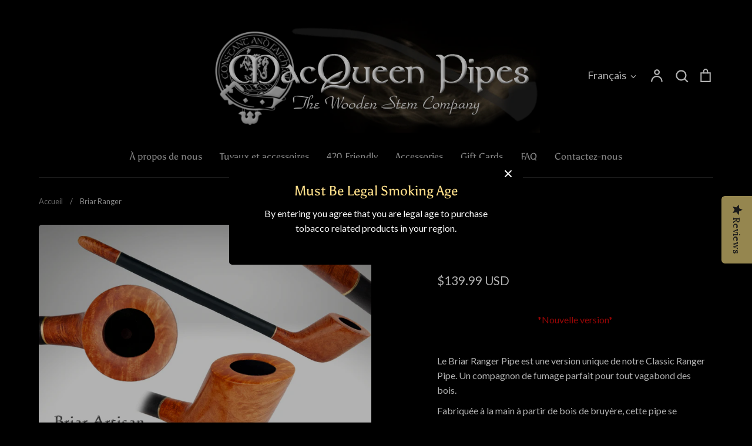

--- FILE ---
content_type: text/html; charset=utf-8
request_url: https://www.macqueenpipes.com/fr/products/briar-ranger?view=spicegems-addon
body_size: 2269
content:

{
  "id": 8026193363177,
  "title": "Briar Ranger",
  "description": "\u003cdiv style=\"text-align: left;\"\u003e\n\u003cp style=\"text-align: center;\"\u003e\u003cspan style=\"color: #d70808;\"\u003e*Nouvelle version*\u003c\/span\u003e\u003c\/p\u003e\n\u003cp\u003e \u003c\/p\u003e\n\u003cp\u003eLe Briar Ranger Pipe est une version unique de notre Classic Ranger Pipe. Un compagnon de fumage parfait pour tout vagabond des bois. \u003c\/p\u003e\n\u003cp\u003eFabriquée à la main à partir de bois de bruyère, cette pipe se distingue vraiment par son motif de grain unique et ses tons riches. Le bol est de taille généreuse, permettant de longues séances de fumée relaxantes dans la nature.\u003c\/p\u003e\n\u003cp\u003eLa tige détachable et l'embout buccal en bois de bruyère facilitent le nettoyage. Les deux extrémités de la tige sont conçues pour accepter à la fois les filtres à charbon et en papier, offrant à l'utilisateur une option sur la façon dont il souhaite le fumer.\u003c\/p\u003e\n\u003cp\u003eCette pipe est parfaite pour tout amateur de pipe. \u003c\/p\u003e\n\u003cp\u003e \u003c\/p\u003e\n\u003cp style=\"text-align: center;\"\u003e\u003cb\u003eDimensions du tuyau :\u003c\/b\u003e\u003c\/p\u003e\n\u003cp style=\"text-align: center;\"\u003eLongueur totale = 10\" \u003cbr\u003e Taille du bol = 1 7\/8\" \u003cbr\u003e Diamètre de la chambre = 3\/4\" \u003cbr\u003e Profondeur de la chambre = 1 1\/4\" \u003cbr\u003e Diamètre de la tige = 1\/2\"\u003c\/p\u003e\n\u003c\/div\u003e",
  "handle": "briar-ranger",
  "vendor": "MacQueen Pipes",
  "variants":[{
          "id" : 44564704788713,
          "title": "Default Title",
          "option1": "Default Title",
          "option2": null,
          "option3": null,
          "sku": "B1313AR",
          "requires_shipping" : true,
          "taxable": true,
          "featured_image": null,
          "available": true,
          "name": null,
          "public_title": null,
          "options": ["Default Title"],
          "price": 13999,
          "weight": 90,
          "compare_at_price": null,
          "inventory_policy": "continue",
          "inventory_management": "shopify",
          "inventory_quantity": -2,
          "barcode": "",
          "featured_media": null}],
  "url": "\/fr\/products\/briar-ranger",
  "options": [{"name":"Title","position":1,"values":["Default Title"]}],
  "images": ["\/\/www.macqueenpipes.com\/cdn\/shop\/files\/BriarArtisanRanger.png?v=1701895043","\/\/www.macqueenpipes.com\/cdn\/shop\/products\/BriarRangerdoublefilter.png?v=1701895043","\/\/www.macqueenpipes.com\/cdn\/shop\/files\/ArtisanRangerBriardetached.png?v=1701895043"],
  "featured_image": "\/\/www.macqueenpipes.com\/cdn\/shop\/files\/BriarArtisanRanger.png?v=1701895043",
  "tags": ["3\/4\"","Classic","Large (3\/4\")","Large Bowl","Long Stem"],
  "available": true,
  "price_min": 13999,
  "price_max": 13999,
  "compare_at_price_min": 0,
  "compare_at_price_max": 0,
  "product_images": [{ "id":41695224037609,"src":"\/\/www.macqueenpipes.com\/cdn\/shop\/files\/BriarArtisanRanger.png?v=1701895043" }  ,  { "id":40116303167721,"src":"\/\/www.macqueenpipes.com\/cdn\/shop\/products\/BriarRangerdoublefilter.png?v=1701895043" }  ,  { "id":41682798969065,"src":"\/\/www.macqueenpipes.com\/cdn\/shop\/files\/ArtisanRangerBriardetached.png?v=1701895043" }  ],
  "media": [{"alt":"Briar Artisan Ranger - MacQueen Pipes","id":34316162367721,"position":1,"preview_image":{"aspect_ratio":1.404,"height":712,"width":1000,"src":"\/\/www.macqueenpipes.com\/cdn\/shop\/files\/BriarArtisanRanger.png?v=1701895043"},"aspect_ratio":1.404,"height":712,"media_type":"image","src":"\/\/www.macqueenpipes.com\/cdn\/shop\/files\/BriarArtisanRanger.png?v=1701895043","width":1000},{"alt":"Briar Ranger - MacQueen Pipes","id":32715393073385,"position":2,"preview_image":{"aspect_ratio":1.404,"height":712,"width":1000,"src":"\/\/www.macqueenpipes.com\/cdn\/shop\/products\/BriarRangerdoublefilter.png?v=1701895043"},"aspect_ratio":1.404,"height":712,"media_type":"image","src":"\/\/www.macqueenpipes.com\/cdn\/shop\/products\/BriarRangerdoublefilter.png?v=1701895043","width":1000},{"alt":"Briar Artisan Ranger - MacQueen Pipes","id":34303355977961,"position":3,"preview_image":{"aspect_ratio":1.404,"height":712,"width":1000,"src":"\/\/www.macqueenpipes.com\/cdn\/shop\/files\/ArtisanRangerBriardetached.png?v=1701895043"},"aspect_ratio":1.404,"height":712,"media_type":"image","src":"\/\/www.macqueenpipes.com\/cdn\/shop\/files\/ArtisanRangerBriardetached.png?v=1701895043","width":1000},{"alt":null,"id":32716407537897,"position":4,"preview_image":{"aspect_ratio":1.778,"height":1080,"width":1920,"src":"\/\/www.macqueenpipes.com\/cdn\/shop\/products\/72918e4c39b94c98a6bedaf14eceeddc.thumbnail.0000000000.jpg?v=1673997854"},"aspect_ratio":1.775,"duration":26790,"media_type":"video","sources":[{"format":"mp4","height":480,"mime_type":"video\/mp4","url":"\/\/www.macqueenpipes.com\/cdn\/shop\/videos\/c\/vp\/72918e4c39b94c98a6bedaf14eceeddc\/72918e4c39b94c98a6bedaf14eceeddc.SD-480p-1.5Mbps-11800469.mp4?v=0","width":852},{"format":"mp4","height":1080,"mime_type":"video\/mp4","url":"\/\/www.macqueenpipes.com\/cdn\/shop\/videos\/c\/vp\/72918e4c39b94c98a6bedaf14eceeddc\/72918e4c39b94c98a6bedaf14eceeddc.HD-1080p-7.2Mbps-11800469.mp4?v=0","width":1920},{"format":"mp4","height":720,"mime_type":"video\/mp4","url":"\/\/www.macqueenpipes.com\/cdn\/shop\/videos\/c\/vp\/72918e4c39b94c98a6bedaf14eceeddc\/72918e4c39b94c98a6bedaf14eceeddc.HD-720p-4.5Mbps-11800469.mp4?v=0","width":1280},{"format":"m3u8","height":1080,"mime_type":"application\/x-mpegURL","url":"\/\/www.macqueenpipes.com\/cdn\/shop\/videos\/c\/vp\/72918e4c39b94c98a6bedaf14eceeddc\/72918e4c39b94c98a6bedaf14eceeddc.m3u8?v=0","width":1920}]}],
  "collections": [{"id":443550859497,"handle":"all","title":"All","updated_at":"2026-01-28T07:01:52-05:00","body_html":null,"published_at":"2024-11-13T00:33:57-05:00","sort_order":"best-selling","template_suffix":null,"disjunctive":false,"rules":[{"column":"vendor","relation":"not_equals","condition":"easy-product-customizer"}],"published_scope":"web"},{"id":423187022057,"handle":"artisan-collection","updated_at":"2026-01-27T07:01:38-05:00","published_at":"2023-11-23T21:56:08-05:00","sort_order":"manual","template_suffix":"","published_scope":"web","title":"Artisan Collection","body_html":"We had a lot of fun creating these pipes. Detachable mouthpiece, brass fittings, extra carving detail, extra shiny and extra love! We expanded our materials from briar to also include morta, olivewood, buckeye burl, acrylic, and oxhorn."},{"id":463741812969,"handle":"coupon-exempt","title":"Coupon Exempt","updated_at":"2026-01-28T07:01:52-05:00","body_html":null,"published_at":"2026-01-12T15:11:01-05:00","sort_order":"best-selling","template_suffix":null,"disjunctive":false,"rules":[{"column":"is_price_reduced","relation":"is_not_set","condition":""}],"published_scope":"web"},{"id":423543406825,"handle":"sales","title":"Pipes","updated_at":"2026-01-28T07:01:52-05:00","body_html":"","published_at":"2023-11-29T15:05:29-05:00","sort_order":"manual","template_suffix":"","disjunctive":false,"rules":[{"column":"title","relation":"not_contains","condition":"combo"},{"column":"title","relation":"not_contains","condition":"month"},{"column":"title","relation":"not_contains","condition":"matching"}],"published_scope":"web"},{"id":453372510441,"handle":"products-allowing-discount","updated_at":"2026-01-28T07:01:52-05:00","published_at":"2025-06-17T21:02:11-04:00","sort_order":"best-selling","template_suffix":null,"published_scope":"web","title":"Products allowing discount","body_html":null},{"id":265996632228,"handle":"churchwarden-smoking-pipes","updated_at":"2026-01-28T07:01:52-05:00","published_at":"2021-04-12T04:40:36-04:00","sort_order":"manual","template_suffix":"","published_scope":"web","title":"Tuyaux sur mesure","body_html":"\u003cp\u003eTous les tuyaux répertoriés dans cette section sont fabriqués à la main sur commande.\u003c\/p\u003e\n\u003cp style=\"text-align: left;\"\u003eLes tuyaux sont expédiés dans les 2 à 3 semaines suivant la commande.\u003cspan style=\"color: #fedf8a;\"\u003e\u003cbr\u003e\u003c\/span\u003e\u003c\/p\u003e"}],
  "hasDefaultVariant": true,
  "currentVariant": 44564704788713,
  "isCustomProTemp":true
}


--- FILE ---
content_type: text/javascript; charset=utf-8
request_url: https://www.macqueenpipes.com/fr/products/tobacco-pouch.js
body_size: 966
content:
{"id":5760033161380,"title":"Blague à tabac","handle":"tobacco-pouch","description":"\u003cp\u003ePrésentation de notre nouvelle blague à tabac. Nous nous sommes associés à Axe and Bear Trading et à leurs plus de 20 ans d'expérience pour vous proposer ces pochettes en cuir véritable fabriquées à la main. Conçu pour les aventures qui vous attendent. Contient environ 50 grammes de tabac. Obtenez le votre aujourd'hui!\u003c\/p\u003e\n\u003cdiv style=\"text-align: center;\"\u003e\u003cstrong\u003eDimensions :\u003c\/strong\u003e\u003c\/div\u003e\n\u003cp style=\"text-align: center;\"\u003eLargeur = 6\"\u003cbr\u003eHauteur = 4\"\u003c\/p\u003e","published_at":"2023-10-20T14:49:24-04:00","created_at":"2020-10-06T11:11:42-04:00","vendor":"MacQueen Pipes","type":"","tags":["Accessories","Leather"],"price":4999,"price_min":4999,"price_max":6499,"available":true,"price_varies":true,"compare_at_price":null,"compare_at_price_min":0,"compare_at_price_max":0,"compare_at_price_varies":false,"variants":[{"id":46065072472297,"title":"Onyx w\/ Loxx Button","option1":"Onyx w\/ Loxx Button","option2":null,"option3":null,"sku":"1717LX","requires_shipping":true,"taxable":true,"featured_image":{"id":41644750242025,"product_id":5760033161380,"position":2,"created_at":"2023-11-22T00:11:03-05:00","updated_at":"2025-02-08T21:05:03-05:00","alt":"Tobacco Pouch - MacQueen Pipes","width":1000,"height":712,"src":"https:\/\/cdn.shopify.com\/s\/files\/1\/2793\/0200\/files\/TobaccoPouchLoxx_5ac2f058-8e51-4fe1-8069-e8c28655b47d.png?v=1739066703","variant_ids":[46065072472297]},"available":true,"name":"Blague à tabac - Onyx w\/ Loxx Button","public_title":"Onyx w\/ Loxx Button","options":["Onyx w\/ Loxx Button"],"price":6499,"weight":150,"compare_at_price":null,"inventory_management":"shopify","barcode":"","featured_media":{"alt":"Tobacco Pouch - MacQueen Pipes","id":34262872064233,"position":2,"preview_image":{"aspect_ratio":1.404,"height":712,"width":1000,"src":"https:\/\/cdn.shopify.com\/s\/files\/1\/2793\/0200\/files\/TobaccoPouchLoxx_5ac2f058-8e51-4fe1-8069-e8c28655b47d.png?v=1739066703"}},"requires_selling_plan":false,"selling_plan_allocations":[]},{"id":46064929374441,"title":"Dark Brown w\/ Button Decal","option1":"Dark Brown w\/ Button Decal","option2":null,"option3":null,"sku":"1717db","requires_shipping":true,"taxable":true,"featured_image":{"id":41865790324969,"product_id":5760033161380,"position":1,"created_at":"2024-01-19T11:39:23-05:00","updated_at":"2025-07-03T14:40:44-04:00","alt":"Tobacco Pouch - MacQueen Pipes","width":1000,"height":712,"src":"https:\/\/cdn.shopify.com\/s\/files\/1\/2793\/0200\/files\/TobaccoPouch_DarkBrownwButtonDecal.png?v=1751568044","variant_ids":[46064929374441]},"available":true,"name":"Blague à tabac - Dark Brown w\/ Button Decal","public_title":"Dark Brown w\/ Button Decal","options":["Dark Brown w\/ Button Decal"],"price":4999,"weight":150,"compare_at_price":null,"inventory_management":"shopify","barcode":"","featured_media":{"alt":"Tobacco Pouch - MacQueen Pipes","id":34491033026793,"position":1,"preview_image":{"aspect_ratio":1.404,"height":712,"width":1000,"src":"https:\/\/cdn.shopify.com\/s\/files\/1\/2793\/0200\/files\/TobaccoPouch_DarkBrownwButtonDecal.png?v=1751568044"}},"requires_selling_plan":false,"selling_plan_allocations":[]},{"id":46064929341673,"title":"Light Brown w\/ Button Decal","option1":"Light Brown w\/ Button Decal","option2":null,"option3":null,"sku":"1717lb","requires_shipping":true,"taxable":true,"featured_image":{"id":41940147273961,"product_id":5760033161380,"position":3,"created_at":"2024-01-31T22:12:14-05:00","updated_at":"2024-01-31T22:13:06-05:00","alt":"Tobacco Pouch - MacQueen Pipes","width":1000,"height":712,"src":"https:\/\/cdn.shopify.com\/s\/files\/1\/2793\/0200\/files\/TobaccoPouch_LightBrownwithbuttonDecal.png?v=1706757186","variant_ids":[46064929341673]},"available":true,"name":"Blague à tabac - Light Brown w\/ Button Decal","public_title":"Light Brown w\/ Button Decal","options":["Light Brown w\/ Button Decal"],"price":4999,"weight":150,"compare_at_price":null,"inventory_management":"shopify","barcode":"","featured_media":{"alt":"Tobacco Pouch - MacQueen Pipes","id":34567250804969,"position":3,"preview_image":{"aspect_ratio":1.404,"height":712,"width":1000,"src":"https:\/\/cdn.shopify.com\/s\/files\/1\/2793\/0200\/files\/TobaccoPouch_LightBrownwithbuttonDecal.png?v=1706757186"}},"requires_selling_plan":false,"selling_plan_allocations":[]}],"images":["\/\/cdn.shopify.com\/s\/files\/1\/2793\/0200\/files\/TobaccoPouch_DarkBrownwButtonDecal.png?v=1751568044","\/\/cdn.shopify.com\/s\/files\/1\/2793\/0200\/files\/TobaccoPouchLoxx_5ac2f058-8e51-4fe1-8069-e8c28655b47d.png?v=1739066703","\/\/cdn.shopify.com\/s\/files\/1\/2793\/0200\/files\/TobaccoPouch_LightBrownwithbuttonDecal.png?v=1706757186","\/\/cdn.shopify.com\/s\/files\/1\/2793\/0200\/files\/TobaccoPouch5_f777c32a-cbf9-4344-8ae3-97869230382d.png?v=1767990351","\/\/cdn.shopify.com\/s\/files\/1\/2793\/0200\/files\/TobaccoPouch5.png?v=1706757186","\/\/cdn.shopify.com\/s\/files\/1\/2793\/0200\/files\/TobaccoPouch2.png?v=1706757186","\/\/cdn.shopify.com\/s\/files\/1\/2793\/0200\/files\/TobaccoPouchLoxx4_f9ccf60f-b73d-43ff-9284-07458839d246.png?v=1706757186","\/\/cdn.shopify.com\/s\/files\/1\/2793\/0200\/files\/TobaccoPouchLoxx1_2b74774c-793e-478d-80c8-9de0863230aa.png?v=1706757186"],"featured_image":"\/\/cdn.shopify.com\/s\/files\/1\/2793\/0200\/files\/TobaccoPouch_DarkBrownwButtonDecal.png?v=1751568044","options":[{"name":"Color","position":1,"values":["Onyx w\/ Loxx Button","Dark Brown w\/ Button Decal","Light Brown w\/ Button Decal"]}],"url":"\/fr\/products\/tobacco-pouch","media":[{"alt":"Tobacco Pouch - MacQueen Pipes","id":34491033026793,"position":1,"preview_image":{"aspect_ratio":1.404,"height":712,"width":1000,"src":"https:\/\/cdn.shopify.com\/s\/files\/1\/2793\/0200\/files\/TobaccoPouch_DarkBrownwButtonDecal.png?v=1751568044"},"aspect_ratio":1.404,"height":712,"media_type":"image","src":"https:\/\/cdn.shopify.com\/s\/files\/1\/2793\/0200\/files\/TobaccoPouch_DarkBrownwButtonDecal.png?v=1751568044","width":1000},{"alt":"Tobacco Pouch - MacQueen Pipes","id":34262872064233,"position":2,"preview_image":{"aspect_ratio":1.404,"height":712,"width":1000,"src":"https:\/\/cdn.shopify.com\/s\/files\/1\/2793\/0200\/files\/TobaccoPouchLoxx_5ac2f058-8e51-4fe1-8069-e8c28655b47d.png?v=1739066703"},"aspect_ratio":1.404,"height":712,"media_type":"image","src":"https:\/\/cdn.shopify.com\/s\/files\/1\/2793\/0200\/files\/TobaccoPouchLoxx_5ac2f058-8e51-4fe1-8069-e8c28655b47d.png?v=1739066703","width":1000},{"alt":"Tobacco Pouch - MacQueen Pipes","id":34567250804969,"position":3,"preview_image":{"aspect_ratio":1.404,"height":712,"width":1000,"src":"https:\/\/cdn.shopify.com\/s\/files\/1\/2793\/0200\/files\/TobaccoPouch_LightBrownwithbuttonDecal.png?v=1706757186"},"aspect_ratio":1.404,"height":712,"media_type":"image","src":"https:\/\/cdn.shopify.com\/s\/files\/1\/2793\/0200\/files\/TobaccoPouch_LightBrownwithbuttonDecal.png?v=1706757186","width":1000},{"alt":"Tobacco Pouch - MacQueen Pipes","id":34105084313833,"position":4,"preview_image":{"aspect_ratio":1.404,"height":712,"width":1000,"src":"https:\/\/cdn.shopify.com\/s\/files\/1\/2793\/0200\/files\/TobaccoPouch5_f777c32a-cbf9-4344-8ae3-97869230382d.png?v=1767990351"},"aspect_ratio":1.404,"height":712,"media_type":"image","src":"https:\/\/cdn.shopify.com\/s\/files\/1\/2793\/0200\/files\/TobaccoPouch5_f777c32a-cbf9-4344-8ae3-97869230382d.png?v=1767990351","width":1000},{"alt":"Tobacco Pouch - MacQueen Pipes","id":34104486592745,"position":5,"preview_image":{"aspect_ratio":1.404,"height":712,"width":1000,"src":"https:\/\/cdn.shopify.com\/s\/files\/1\/2793\/0200\/files\/TobaccoPouch5.png?v=1706757186"},"aspect_ratio":1.404,"height":712,"media_type":"image","src":"https:\/\/cdn.shopify.com\/s\/files\/1\/2793\/0200\/files\/TobaccoPouch5.png?v=1706757186","width":1000},{"alt":"Tobacco Pouch - MacQueen Pipes","id":34117697110249,"position":6,"preview_image":{"aspect_ratio":1.404,"height":712,"width":1000,"src":"https:\/\/cdn.shopify.com\/s\/files\/1\/2793\/0200\/files\/TobaccoPouch2.png?v=1706757186"},"aspect_ratio":1.404,"height":712,"media_type":"image","src":"https:\/\/cdn.shopify.com\/s\/files\/1\/2793\/0200\/files\/TobaccoPouch2.png?v=1706757186","width":1000},{"alt":"Tobacco Pouch - MacQueen Pipes","id":34262865936617,"position":7,"preview_image":{"aspect_ratio":1.404,"height":712,"width":1000,"src":"https:\/\/cdn.shopify.com\/s\/files\/1\/2793\/0200\/files\/TobaccoPouchLoxx4_f9ccf60f-b73d-43ff-9284-07458839d246.png?v=1706757186"},"aspect_ratio":1.404,"height":712,"media_type":"image","src":"https:\/\/cdn.shopify.com\/s\/files\/1\/2793\/0200\/files\/TobaccoPouchLoxx4_f9ccf60f-b73d-43ff-9284-07458839d246.png?v=1706757186","width":1000},{"alt":"Tobacco Pouch - MacQueen Pipes","id":34262865969385,"position":8,"preview_image":{"aspect_ratio":1.404,"height":712,"width":1000,"src":"https:\/\/cdn.shopify.com\/s\/files\/1\/2793\/0200\/files\/TobaccoPouchLoxx1_2b74774c-793e-478d-80c8-9de0863230aa.png?v=1706757186"},"aspect_ratio":1.404,"height":712,"media_type":"image","src":"https:\/\/cdn.shopify.com\/s\/files\/1\/2793\/0200\/files\/TobaccoPouchLoxx1_2b74774c-793e-478d-80c8-9de0863230aa.png?v=1706757186","width":1000}],"requires_selling_plan":false,"selling_plan_groups":[]}

--- FILE ---
content_type: text/javascript; charset=utf-8
request_url: https://www.macqueenpipes.com/fr/products/50-15-churchwarden-pipe-cleaners.js
body_size: 260
content:
{"id":286934532143,"title":"Cure-pipes Churchwarden 15\"","handle":"50-15-churchwarden-pipe-cleaners","description":"\u003cp\u003e\n \u003cspan\u003eNos nettoyeurs de tuyaux Churchwarden de 15\" sont livrés dans un paquet de 50. Ces difficiles à trouver 15\" p\u003c\/span\u003e\u003cspan style=\"font-size: 1.4rem; letter-spacing: initial; text-transform: initial;\"\u003eles nettoyants ipé sont de grande qualité, \u003c\/span\u003e\u003cspan style=\"font-size: 1.4rem; letter-spacing: initial; text-transform: initial;\"\u003erendant le nettoyage et l'entretien de votre tuyau beaucoup plus facile. Nos tiges se détachent pour un nettoyage facile, il suffit donc d'insérer le cure-pipe à travers le bol et la tige pour nettoyer tous les débris.\u003c\/span\u003e\u003c\/p\u003e","published_at":"2018-01-20T23:44:13-05:00","created_at":"2018-01-20T23:45:15-05:00","vendor":"MacQueen Pipes","type":"Accessories","tags":["Accessories"],"price":999,"price_min":999,"price_max":999,"available":true,"price_varies":false,"compare_at_price":null,"compare_at_price_min":0,"compare_at_price_max":0,"compare_at_price_varies":false,"variants":[{"id":1067424415791,"title":"Default Title","option1":"Default Title","option2":null,"option3":null,"sku":"9292","requires_shipping":true,"taxable":true,"featured_image":null,"available":true,"name":"Cure-pipes Churchwarden 15\"","public_title":null,"options":["Default Title"],"price":999,"weight":90,"compare_at_price":null,"inventory_management":null,"barcode":"","requires_selling_plan":false,"selling_plan_allocations":[]}],"images":["\/\/cdn.shopify.com\/s\/files\/1\/2793\/0200\/products\/15--Churchwarden-Pipe-Cleaners-MacQueen-Pipes-1618536594.jpg?v=1623883315"],"featured_image":"\/\/cdn.shopify.com\/s\/files\/1\/2793\/0200\/products\/15--Churchwarden-Pipe-Cleaners-MacQueen-Pipes-1618536594.jpg?v=1623883315","options":[{"name":"Title","position":1,"values":["Default Title"]}],"url":"\/fr\/products\/50-15-churchwarden-pipe-cleaners","media":[{"alt":"15\" Churchwarden Pipe Cleaners by MacQueen Pipes","id":21033340436644,"position":1,"preview_image":{"aspect_ratio":1.404,"height":712,"width":1000,"src":"https:\/\/cdn.shopify.com\/s\/files\/1\/2793\/0200\/products\/15--Churchwarden-Pipe-Cleaners-MacQueen-Pipes-1618536594.jpg?v=1623883315"},"aspect_ratio":1.404,"height":712,"media_type":"image","src":"https:\/\/cdn.shopify.com\/s\/files\/1\/2793\/0200\/products\/15--Churchwarden-Pipe-Cleaners-MacQueen-Pipes-1618536594.jpg?v=1623883315","width":1000}],"requires_selling_plan":false,"selling_plan_groups":[]}

--- FILE ---
content_type: application/x-javascript
request_url: https://amaicdn.com/discountmanager/store/cbcdc57d93879cf58976701954974575.js?1769687125563
body_size: 1165
content:
if(typeof Spurit === 'undefined') var Spurit = {};
if(typeof Spurit['Discountmanager'] === 'undefined') Spurit['Discountmanager'] = {};
Spurit['Discountmanager'].settings = {
    enabled: false,
    badge: {},
    enabledCollection: false,
    collectionPageSelector: "",
    productPageSelector: "div[class=\"grid__item product__media-wrapper\"]",
    productIds: [],
    variantIds: []
};
Spurit['Discountmanager'].labelConfig = {
    checkout_label: {
        style: {"color":"#C74230"},
        enabled: false,
        selector: {"position":"before","selector":"a[class=\"cart-item__name h4 break\"]"},
        ajax_cart_enabled: false,
        ajax_cart_selector: {"position":"before","selector":"a[class=\"cart-item__name h4 break\"]"},
    },
    discount_value: {
        enabled: false,
        selector: []    }
};
Spurit['Discountmanager'].cdt_config = {"selector_timer":{"position":"before","selector":"button[class=\"product-form__submit button button--full-width button--secondary\"]"}};
Spurit['Discountmanager'].quantity_remaining_config = {"enabled":false,"label_display":"Only [Q] remaining!","style":{"color":"#ff0000"},"display":{"is_display":true,"less_than_or_equal_to_quantity":5},"selector":{"position":"before","selector":"button[class=\"product-form__submit button button--full-width button--secondary\"]"}};
Spurit['Discountmanager'].discount_value_as_percentage_config = {"enabled":false,"display_option":"percentage","current_price":{"style":{"color":"#27AE60"},"selector":{"position":"before","selector":"span[class=\"price-item price-item--sale price-item--last\"]"}},"compare_at_price":{"style":{"color":"#27AE60"},"selector":{"position":"before","selector":"s[class=\"price-item price-item--regular\"]"}},"discount_price":{"style":{"color":"#27AE60"},"selector":{"position":"before","selector":"s[class=\"price-item price-item--regular\"]"}}};
Spurit['Discountmanager'].announcement_widget_config = {"enabled":false,"widget_apply_to":"discount_rule","rule":{"id":114091,"title":"","enabled":false,"schedule":{"enabled":false,"type":"custom","active":false,"rule_id":114091,"time_end":"23:59","created_at":"2022-11-24T23:52:39.000000Z","time_start":"00:05","updated_at":"2023-04-11T03:59:36.000000Z","weekly_day_end":7,"yearly_day_end":31,"custom_date_end":"2023-04-10","monthly_day_end":31,"weekly_day_start":1,"yearly_day_start":1,"yearly_month_end":12,"custom_date_start":"2023-04-07","monthly_day_start":1,"yearly_month_start":1},"countdown_timer":{"active":true,"options":{"size":"medium","alignment":"center","label_text":"Easter Sale","text_color":"#ffffff","timer_text":"Ends in","banner_name":null,"label_color":"#000000","is_new_timer":true,"timer_position":"in_front_of","background_color":"#000000","label_text_color":"#ff0000","timer_text_color":"#ff0000"},"date_end":"2023\/04\/10 23:59:00","alignment":"center","size_name":"medium","date_start":"2023\/04\/07 00:05:00","text_color":"#ffffff","banner_name":null,"template_name":"minimalist-clock","selector_timer":{"position":"before","selector":"ul[class=\"breadcrumbs\"]"},"background_color":"#000000"},"products":[{"product_id":281732546607},{"product_id":281732907055},{"product_id":281841041455},{"product_id":281843695663},{"product_id":281845596207},{"product_id":286301683759},{"product_id":286314233903},{"product_id":286315348015},{"product_id":286336352303},{"product_id":286336745519},{"product_id":286341529647},{"product_id":286350901295},{"product_id":286389305391},{"product_id":286390845487},{"product_id":286398382127},{"product_id":286405328943},{"product_id":286411718703},{"product_id":286846648367},{"product_id":286861787183},{"product_id":286866538543},{"product_id":287744131119},{"product_id":289838628911},{"product_id":289907376175},{"product_id":289915240495},{"product_id":289959903279},{"product_id":289973141551},{"product_id":1020109914159},{"product_id":1083167080495},{"product_id":1083179925551},{"product_id":1083201617967},{"product_id":1083206303791},{"product_id":1083207680047},{"product_id":1083218919471},{"product_id":1083289239599},{"product_id":1083303854127},{"product_id":1083308539951},{"product_id":1091845357615},{"product_id":6688173654180},{"product_id":6805744615588},{"product_id":7470440775913},{"product_id":7983346876649},{"product_id":8022050865385},{"product_id":8022280175849},{"product_id":8022906372329},{"product_id":8022912106729},{"product_id":8026192806121},{"product_id":8026193363177},{"product_id":8027666219241}],"collection":{"id":423479017705,"title":"All Pipe In Stock","url":"https:\/\/www.macqueenpipes.com\/collections\/all-pipe-in-stock","is_generating":false},"name":"Easter Sale 2023","discount":15,"discount_type":"percentage"},"code":{"id":"","title":"","code_selected":[],"schedule":{"enabled":false}},"tab_setting":{"color":"#000000","icon":{"id":1,"color":"#fedf8a","size":80},"icon_custom":"","dialog_box":{"text":"30% SALE","color":"#FFFFFF","bg_color":"#7B61FF"},"draggable":true,"shape":"bar"},"widget_setting":{"general":{"bg_color":"#000000","border":{"color":"#fedf8a","width":1,"radius":1},"bar_position":"bottom","bg_opacity":100000000000000,"height":90,"width":90,"parttern":{"color":"#fedf8a","type":"none"}},"hero_copy":{"text":"SALE 15% OFF!","color":"#fedf8a","size":24,"style":[]},"micro_copy":{"text":"(*excluding Barrel Rider pipe)","color":"#fedf8a","size":"10","style":[]},"call_to_action_button":{"text":"See Deals!","button":{"text_color":"#000000","bg_color":"#fedf8a","hover_color":"#ffffff"},"size":16,"style":[]}}};

if(!Spurit['Discountmanager'].snippet){
    Spurit['Discountmanager'].snippet = {};
}
Spurit['Discountmanager'].snippet.flashSaleUrl = 'https://www.macqueenpipes.com/pages/flash_sales';

--- FILE ---
content_type: text/javascript; charset=utf-8
request_url: https://www.macqueenpipes.com/fr/products/gift-box-starter-set.js
body_size: 202
content:
{"id":286927618095,"title":"Coffret Pipes MacQueen + Starter Set","handle":"gift-box-starter-set","description":"\u003cp\u003eCet ensemble comprend une boîte cadeau attrayante, un outil de tuyauterie et des nettoyeurs de tuyaux de 5 x 15 pouces. Il est également livré avec un livret d’informations pratiques sur le tabagisme et le nettoyage. Idéal pour offrir des cadeaux!\u003c\/p\u003e","published_at":"2024-02-16T10:23:37-05:00","created_at":"2018-01-20T23:43:17-05:00","vendor":"MacQueen Pipes","type":"Accessories","tags":["Accessories"],"price":1099,"price_min":1099,"price_max":1099,"available":true,"price_varies":false,"compare_at_price":null,"compare_at_price_min":0,"compare_at_price_max":0,"compare_at_price_varies":false,"variants":[{"id":1067373985839,"title":"Default Title","option1":"Default Title","option2":null,"option3":null,"sku":"9191","requires_shipping":true,"taxable":true,"featured_image":null,"available":true,"name":"Coffret Pipes MacQueen + Starter Set","public_title":null,"options":["Default Title"],"price":1099,"weight":88,"compare_at_price":null,"inventory_management":null,"barcode":"","requires_selling_plan":false,"selling_plan_allocations":[]}],"images":["\/\/cdn.shopify.com\/s\/files\/1\/2793\/0200\/products\/BoxandStarterSet_5baa85a2-4000-4a89-bc73-ba2fe4609d16.png?v=1668019353"],"featured_image":"\/\/cdn.shopify.com\/s\/files\/1\/2793\/0200\/products\/BoxandStarterSet_5baa85a2-4000-4a89-bc73-ba2fe4609d16.png?v=1668019353","options":[{"name":"Title","position":1,"values":["Default Title"]}],"url":"\/fr\/products\/gift-box-starter-set","media":[{"alt":"MacQueen Pipes Box + Starter Set - MacQueen Pipes","id":32038986547433,"position":1,"preview_image":{"aspect_ratio":1.404,"height":712,"width":1000,"src":"https:\/\/cdn.shopify.com\/s\/files\/1\/2793\/0200\/products\/BoxandStarterSet_5baa85a2-4000-4a89-bc73-ba2fe4609d16.png?v=1668019353"},"aspect_ratio":1.404,"height":712,"media_type":"image","src":"https:\/\/cdn.shopify.com\/s\/files\/1\/2793\/0200\/products\/BoxandStarterSet_5baa85a2-4000-4a89-bc73-ba2fe4609d16.png?v=1668019353","width":1000}],"requires_selling_plan":false,"selling_plan_groups":[]}

--- FILE ---
content_type: text/javascript; charset=utf-8
request_url: https://www.macqueenpipes.com/fr/products/briar-ranger.js
body_size: 1166
content:
{"id":8026193363177,"title":"Briar Ranger","handle":"briar-ranger","description":"\u003cdiv style=\"text-align: left;\"\u003e\n\u003cp style=\"text-align: center;\"\u003e\u003cspan style=\"color: #d70808;\"\u003e*Nouvelle version*\u003c\/span\u003e\u003c\/p\u003e\n\u003cp\u003e \u003c\/p\u003e\n\u003cp\u003eLe Briar Ranger Pipe est une version unique de notre Classic Ranger Pipe. Un compagnon de fumage parfait pour tout vagabond des bois. \u003c\/p\u003e\n\u003cp\u003eFabriquée à la main à partir de bois de bruyère, cette pipe se distingue vraiment par son motif de grain unique et ses tons riches. Le bol est de taille généreuse, permettant de longues séances de fumée relaxantes dans la nature.\u003c\/p\u003e\n\u003cp\u003eLa tige détachable et l'embout buccal en bois de bruyère facilitent le nettoyage. Les deux extrémités de la tige sont conçues pour accepter à la fois les filtres à charbon et en papier, offrant à l'utilisateur une option sur la façon dont il souhaite le fumer.\u003c\/p\u003e\n\u003cp\u003eCette pipe est parfaite pour tout amateur de pipe. \u003c\/p\u003e\n\u003cp\u003e \u003c\/p\u003e\n\u003cp style=\"text-align: center;\"\u003e\u003cb\u003eDimensions du tuyau :\u003c\/b\u003e\u003c\/p\u003e\n\u003cp style=\"text-align: center;\"\u003eLongueur totale = 10\" \u003cbr\u003e Taille du bol = 1 7\/8\" \u003cbr\u003e Diamètre de la chambre = 3\/4\" \u003cbr\u003e Profondeur de la chambre = 1 1\/4\" \u003cbr\u003e Diamètre de la tige = 1\/2\"\u003c\/p\u003e\n\u003c\/div\u003e","published_at":"2023-01-19T11:37:24-05:00","created_at":"2023-01-17T15:04:58-05:00","vendor":"MacQueen Pipes","type":"","tags":["3\/4\"","Classic","Large (3\/4\")","Large Bowl","Long Stem"],"price":13999,"price_min":13999,"price_max":13999,"available":true,"price_varies":false,"compare_at_price":null,"compare_at_price_min":0,"compare_at_price_max":0,"compare_at_price_varies":false,"variants":[{"id":44564704788713,"title":"Default Title","option1":"Default Title","option2":null,"option3":null,"sku":"B1313AR","requires_shipping":true,"taxable":true,"featured_image":null,"available":true,"name":"Briar Ranger","public_title":null,"options":["Default Title"],"price":13999,"weight":90,"compare_at_price":null,"inventory_management":"shopify","barcode":"","requires_selling_plan":false,"selling_plan_allocations":[]}],"images":["\/\/cdn.shopify.com\/s\/files\/1\/2793\/0200\/files\/BriarArtisanRanger.png?v=1701895043","\/\/cdn.shopify.com\/s\/files\/1\/2793\/0200\/products\/BriarRangerdoublefilter.png?v=1701895043","\/\/cdn.shopify.com\/s\/files\/1\/2793\/0200\/files\/ArtisanRangerBriardetached.png?v=1701895043"],"featured_image":"\/\/cdn.shopify.com\/s\/files\/1\/2793\/0200\/files\/BriarArtisanRanger.png?v=1701895043","options":[{"name":"Title","position":1,"values":["Default Title"]}],"url":"\/fr\/products\/briar-ranger","media":[{"alt":"Briar Artisan Ranger - MacQueen Pipes","id":34316162367721,"position":1,"preview_image":{"aspect_ratio":1.404,"height":712,"width":1000,"src":"https:\/\/cdn.shopify.com\/s\/files\/1\/2793\/0200\/files\/BriarArtisanRanger.png?v=1701895043"},"aspect_ratio":1.404,"height":712,"media_type":"image","src":"https:\/\/cdn.shopify.com\/s\/files\/1\/2793\/0200\/files\/BriarArtisanRanger.png?v=1701895043","width":1000},{"alt":"Briar Ranger - MacQueen Pipes","id":32715393073385,"position":2,"preview_image":{"aspect_ratio":1.404,"height":712,"width":1000,"src":"https:\/\/cdn.shopify.com\/s\/files\/1\/2793\/0200\/products\/BriarRangerdoublefilter.png?v=1701895043"},"aspect_ratio":1.404,"height":712,"media_type":"image","src":"https:\/\/cdn.shopify.com\/s\/files\/1\/2793\/0200\/products\/BriarRangerdoublefilter.png?v=1701895043","width":1000},{"alt":"Briar Artisan Ranger - MacQueen Pipes","id":34303355977961,"position":3,"preview_image":{"aspect_ratio":1.404,"height":712,"width":1000,"src":"https:\/\/cdn.shopify.com\/s\/files\/1\/2793\/0200\/files\/ArtisanRangerBriardetached.png?v=1701895043"},"aspect_ratio":1.404,"height":712,"media_type":"image","src":"https:\/\/cdn.shopify.com\/s\/files\/1\/2793\/0200\/files\/ArtisanRangerBriardetached.png?v=1701895043","width":1000},{"alt":null,"id":32716407537897,"position":4,"preview_image":{"aspect_ratio":1.778,"height":1080,"width":1920,"src":"https:\/\/cdn.shopify.com\/s\/files\/1\/2793\/0200\/products\/72918e4c39b94c98a6bedaf14eceeddc.thumbnail.0000000000.jpg?v=1673997854"},"aspect_ratio":1.775,"duration":26790,"media_type":"video","sources":[{"format":"mp4","height":480,"mime_type":"video\/mp4","url":"https:\/\/cdn.shopify.com\/videos\/c\/vp\/72918e4c39b94c98a6bedaf14eceeddc\/72918e4c39b94c98a6bedaf14eceeddc.SD-480p-1.5Mbps-11800469.mp4","width":852},{"format":"mp4","height":1080,"mime_type":"video\/mp4","url":"https:\/\/cdn.shopify.com\/videos\/c\/vp\/72918e4c39b94c98a6bedaf14eceeddc\/72918e4c39b94c98a6bedaf14eceeddc.HD-1080p-7.2Mbps-11800469.mp4","width":1920},{"format":"mp4","height":720,"mime_type":"video\/mp4","url":"https:\/\/cdn.shopify.com\/videos\/c\/vp\/72918e4c39b94c98a6bedaf14eceeddc\/72918e4c39b94c98a6bedaf14eceeddc.HD-720p-4.5Mbps-11800469.mp4","width":1280},{"format":"m3u8","height":1080,"mime_type":"application\/x-mpegURL","url":"https:\/\/cdn.shopify.com\/videos\/c\/vp\/72918e4c39b94c98a6bedaf14eceeddc\/72918e4c39b94c98a6bedaf14eceeddc.m3u8","width":1920}]}],"requires_selling_plan":false,"selling_plan_groups":[]}

--- FILE ---
content_type: text/javascript; charset=utf-8
request_url: https://www.macqueenpipes.com/fr/products/medico-pipe-filters.js
body_size: 258
content:
{"id":8270868578537,"title":"Medico Pipe Filters","handle":"medico-pipe-filters","description":"\u003cp\u003e\u003cspan\u003eThis 6mm filter fits any of our pipes that come with a tenon. This paper filter is great at absorbing moisture and other irritants while lasting up to 6-7 uses. The trusted and reliable Medico Pipe Filters come in a package of 10.\u003c\/span\u003e\u003c\/p\u003e\n\u003cdiv style=\"text-align: center;\"\u003e\u003cspan class=\"tojvnm2t a6sixzi8 abs2jz4q a8s20v7p t1p8iaqh k5wvi7nf q3lfd5jv pk4s997a bipmatt0 cebpdrjk qowsmv63 owwhemhu dp1hu0rb dhp61c6y iyyx5f41\"\u003eDimensions: \u003c\/span\u003e\u003c\/div\u003e\n\u003cdiv style=\"text-align: center;\"\u003e\u003cspan\u003e6.00cm × 3.50cm× 1.00 cm\u003c\/span\u003e\u003c\/div\u003e","published_at":"2023-12-08T12:09:57-05:00","created_at":"2023-12-08T11:07:59-05:00","vendor":"MacQueen Pipes","type":"Accessories","tags":["Accessories"],"price":499,"price_min":499,"price_max":499,"available":true,"price_varies":false,"compare_at_price":null,"compare_at_price_min":0,"compare_at_price_max":0,"compare_at_price_varies":false,"variants":[{"id":46151050100969,"title":"Default Title","option1":"Default Title","option2":null,"option3":null,"sku":"2828","requires_shipping":true,"taxable":true,"featured_image":null,"available":true,"name":"Medico Pipe Filters","public_title":null,"options":["Default Title"],"price":499,"weight":50,"compare_at_price":null,"inventory_management":null,"barcode":null,"requires_selling_plan":false,"selling_plan_allocations":[]}],"images":["\/\/cdn.shopify.com\/s\/files\/1\/2793\/0200\/files\/MedicoPipeFilters.png?v=1764884871"],"featured_image":"\/\/cdn.shopify.com\/s\/files\/1\/2793\/0200\/files\/MedicoPipeFilters.png?v=1764884871","options":[{"name":"Title","position":1,"values":["Default Title"]}],"url":"\/fr\/products\/medico-pipe-filters","media":[{"alt":"Medico Pipe Filters - MacQueen Pipes","id":34320775708905,"position":1,"preview_image":{"aspect_ratio":1.404,"height":712,"width":1000,"src":"https:\/\/cdn.shopify.com\/s\/files\/1\/2793\/0200\/files\/MedicoPipeFilters.png?v=1764884871"},"aspect_ratio":1.404,"height":712,"media_type":"image","src":"https:\/\/cdn.shopify.com\/s\/files\/1\/2793\/0200\/files\/MedicoPipeFilters.png?v=1764884871","width":1000}],"requires_selling_plan":false,"selling_plan_groups":[]}

--- FILE ---
content_type: text/javascript; charset=utf-8
request_url: https://www.macqueenpipes.com/fr/products/briar-ranger.js
body_size: 558
content:
{"id":8026193363177,"title":"Briar Ranger","handle":"briar-ranger","description":"\u003cdiv style=\"text-align: left;\"\u003e\n\u003cp style=\"text-align: center;\"\u003e\u003cspan style=\"color: #d70808;\"\u003e*Nouvelle version*\u003c\/span\u003e\u003c\/p\u003e\n\u003cp\u003e \u003c\/p\u003e\n\u003cp\u003eLe Briar Ranger Pipe est une version unique de notre Classic Ranger Pipe. Un compagnon de fumage parfait pour tout vagabond des bois. \u003c\/p\u003e\n\u003cp\u003eFabriquée à la main à partir de bois de bruyère, cette pipe se distingue vraiment par son motif de grain unique et ses tons riches. Le bol est de taille généreuse, permettant de longues séances de fumée relaxantes dans la nature.\u003c\/p\u003e\n\u003cp\u003eLa tige détachable et l'embout buccal en bois de bruyère facilitent le nettoyage. Les deux extrémités de la tige sont conçues pour accepter à la fois les filtres à charbon et en papier, offrant à l'utilisateur une option sur la façon dont il souhaite le fumer.\u003c\/p\u003e\n\u003cp\u003eCette pipe est parfaite pour tout amateur de pipe. \u003c\/p\u003e\n\u003cp\u003e \u003c\/p\u003e\n\u003cp style=\"text-align: center;\"\u003e\u003cb\u003eDimensions du tuyau :\u003c\/b\u003e\u003c\/p\u003e\n\u003cp style=\"text-align: center;\"\u003eLongueur totale = 10\" \u003cbr\u003e Taille du bol = 1 7\/8\" \u003cbr\u003e Diamètre de la chambre = 3\/4\" \u003cbr\u003e Profondeur de la chambre = 1 1\/4\" \u003cbr\u003e Diamètre de la tige = 1\/2\"\u003c\/p\u003e\n\u003c\/div\u003e","published_at":"2023-01-19T11:37:24-05:00","created_at":"2023-01-17T15:04:58-05:00","vendor":"MacQueen Pipes","type":"","tags":["3\/4\"","Classic","Large (3\/4\")","Large Bowl","Long Stem"],"price":13999,"price_min":13999,"price_max":13999,"available":true,"price_varies":false,"compare_at_price":null,"compare_at_price_min":0,"compare_at_price_max":0,"compare_at_price_varies":false,"variants":[{"id":44564704788713,"title":"Default Title","option1":"Default Title","option2":null,"option3":null,"sku":"B1313AR","requires_shipping":true,"taxable":true,"featured_image":null,"available":true,"name":"Briar Ranger","public_title":null,"options":["Default Title"],"price":13999,"weight":90,"compare_at_price":null,"inventory_management":"shopify","barcode":"","requires_selling_plan":false,"selling_plan_allocations":[]}],"images":["\/\/cdn.shopify.com\/s\/files\/1\/2793\/0200\/files\/BriarArtisanRanger.png?v=1701895043","\/\/cdn.shopify.com\/s\/files\/1\/2793\/0200\/products\/BriarRangerdoublefilter.png?v=1701895043","\/\/cdn.shopify.com\/s\/files\/1\/2793\/0200\/files\/ArtisanRangerBriardetached.png?v=1701895043"],"featured_image":"\/\/cdn.shopify.com\/s\/files\/1\/2793\/0200\/files\/BriarArtisanRanger.png?v=1701895043","options":[{"name":"Title","position":1,"values":["Default Title"]}],"url":"\/fr\/products\/briar-ranger","media":[{"alt":"Briar Artisan Ranger - MacQueen Pipes","id":34316162367721,"position":1,"preview_image":{"aspect_ratio":1.404,"height":712,"width":1000,"src":"https:\/\/cdn.shopify.com\/s\/files\/1\/2793\/0200\/files\/BriarArtisanRanger.png?v=1701895043"},"aspect_ratio":1.404,"height":712,"media_type":"image","src":"https:\/\/cdn.shopify.com\/s\/files\/1\/2793\/0200\/files\/BriarArtisanRanger.png?v=1701895043","width":1000},{"alt":"Briar Ranger - MacQueen Pipes","id":32715393073385,"position":2,"preview_image":{"aspect_ratio":1.404,"height":712,"width":1000,"src":"https:\/\/cdn.shopify.com\/s\/files\/1\/2793\/0200\/products\/BriarRangerdoublefilter.png?v=1701895043"},"aspect_ratio":1.404,"height":712,"media_type":"image","src":"https:\/\/cdn.shopify.com\/s\/files\/1\/2793\/0200\/products\/BriarRangerdoublefilter.png?v=1701895043","width":1000},{"alt":"Briar Artisan Ranger - MacQueen Pipes","id":34303355977961,"position":3,"preview_image":{"aspect_ratio":1.404,"height":712,"width":1000,"src":"https:\/\/cdn.shopify.com\/s\/files\/1\/2793\/0200\/files\/ArtisanRangerBriardetached.png?v=1701895043"},"aspect_ratio":1.404,"height":712,"media_type":"image","src":"https:\/\/cdn.shopify.com\/s\/files\/1\/2793\/0200\/files\/ArtisanRangerBriardetached.png?v=1701895043","width":1000},{"alt":null,"id":32716407537897,"position":4,"preview_image":{"aspect_ratio":1.778,"height":1080,"width":1920,"src":"https:\/\/cdn.shopify.com\/s\/files\/1\/2793\/0200\/products\/72918e4c39b94c98a6bedaf14eceeddc.thumbnail.0000000000.jpg?v=1673997854"},"aspect_ratio":1.775,"duration":26790,"media_type":"video","sources":[{"format":"mp4","height":480,"mime_type":"video\/mp4","url":"https:\/\/cdn.shopify.com\/videos\/c\/vp\/72918e4c39b94c98a6bedaf14eceeddc\/72918e4c39b94c98a6bedaf14eceeddc.SD-480p-1.5Mbps-11800469.mp4","width":852},{"format":"mp4","height":1080,"mime_type":"video\/mp4","url":"https:\/\/cdn.shopify.com\/videos\/c\/vp\/72918e4c39b94c98a6bedaf14eceeddc\/72918e4c39b94c98a6bedaf14eceeddc.HD-1080p-7.2Mbps-11800469.mp4","width":1920},{"format":"mp4","height":720,"mime_type":"video\/mp4","url":"https:\/\/cdn.shopify.com\/videos\/c\/vp\/72918e4c39b94c98a6bedaf14eceeddc\/72918e4c39b94c98a6bedaf14eceeddc.HD-720p-4.5Mbps-11800469.mp4","width":1280},{"format":"m3u8","height":1080,"mime_type":"application\/x-mpegURL","url":"https:\/\/cdn.shopify.com\/videos\/c\/vp\/72918e4c39b94c98a6bedaf14eceeddc\/72918e4c39b94c98a6bedaf14eceeddc.m3u8","width":1920}]}],"requires_selling_plan":false,"selling_plan_groups":[]}

--- FILE ---
content_type: text/javascript; charset=utf-8
request_url: https://www.macqueenpipes.com/fr/products/suspended-pipe-stand.js
body_size: 458
content:
{"id":8692711260393,"title":"Suspended Pipe Stand","handle":"suspended-pipe-stand","description":"\u003cp\u003e\u003cspan\u003eThis detachable suspended stand is handmade from hardwood and uses the same finishing techniques as our pipes. This is a great way to store and display your pipe!\u003c\/span\u003e\u003c\/p\u003e\n\u003c!----\u003e","published_at":"2024-07-07T23:53:36-04:00","created_at":"2024-07-07T23:53:36-04:00","vendor":"MacQueen Pipes","type":"","tags":[],"price":1499,"price_min":1499,"price_max":1499,"available":true,"price_varies":false,"compare_at_price":null,"compare_at_price_min":0,"compare_at_price_max":0,"compare_at_price_varies":false,"variants":[{"id":47525974114537,"title":"Black","option1":"Black","option2":null,"option3":null,"sku":"1717b","requires_shipping":true,"taxable":true,"featured_image":{"id":43038003462377,"product_id":8692711260393,"position":2,"created_at":"2024-07-07T23:53:05-04:00","updated_at":"2024-07-07T23:53:06-04:00","alt":"Suspended Pipe Stand - MacQueen Pipes","width":1000,"height":712,"src":"https:\/\/cdn.shopify.com\/s\/files\/1\/2793\/0200\/files\/Pipe_Stand_Suspended_Black.png?v=1720410786","variant_ids":[47525974114537]},"available":true,"name":"Suspended Pipe Stand - Black","public_title":"Black","options":["Black"],"price":1499,"weight":60,"compare_at_price":null,"inventory_management":"shopify","barcode":"","featured_media":{"alt":"Suspended Pipe Stand - MacQueen Pipes","id":35693538148585,"position":2,"preview_image":{"aspect_ratio":1.404,"height":712,"width":1000,"src":"https:\/\/cdn.shopify.com\/s\/files\/1\/2793\/0200\/files\/Pipe_Stand_Suspended_Black.png?v=1720410786"}},"requires_selling_plan":false,"selling_plan_allocations":[]},{"id":47525974147305,"title":"Brown","option1":"Brown","option2":null,"option3":null,"sku":"1717","requires_shipping":true,"taxable":true,"featured_image":{"id":43038003495145,"product_id":8692711260393,"position":3,"created_at":"2024-07-07T23:53:05-04:00","updated_at":"2025-08-10T22:56:40-04:00","alt":"Suspended Pipe Stand - MacQueen Pipes","width":1000,"height":712,"src":"https:\/\/cdn.shopify.com\/s\/files\/1\/2793\/0200\/files\/Pipe_Stand_Suspended_Brown.png?v=1754881000","variant_ids":[47525974147305]},"available":true,"name":"Suspended Pipe Stand - Brown","public_title":"Brown","options":["Brown"],"price":1499,"weight":60,"compare_at_price":null,"inventory_management":"shopify","barcode":"","featured_media":{"alt":"Suspended Pipe Stand - MacQueen Pipes","id":35693538181353,"position":3,"preview_image":{"aspect_ratio":1.404,"height":712,"width":1000,"src":"https:\/\/cdn.shopify.com\/s\/files\/1\/2793\/0200\/files\/Pipe_Stand_Suspended_Brown.png?v=1754881000"}},"requires_selling_plan":false,"selling_plan_allocations":[]},{"id":47525974180073,"title":"Forged","option1":"Forged","option2":null,"option3":null,"sku":"1717f","requires_shipping":true,"taxable":true,"featured_image":{"id":43038003527913,"product_id":8692711260393,"position":4,"created_at":"2024-07-07T23:53:05-04:00","updated_at":"2024-07-07T23:53:06-04:00","alt":"Suspended Pipe Stand - MacQueen Pipes","width":1000,"height":712,"src":"https:\/\/cdn.shopify.com\/s\/files\/1\/2793\/0200\/files\/Pipe_Stand_Suspended_Forged.png?v=1720410786","variant_ids":[47525974180073]},"available":true,"name":"Suspended Pipe Stand - Forged","public_title":"Forged","options":["Forged"],"price":1499,"weight":60,"compare_at_price":null,"inventory_management":"shopify","barcode":"","featured_media":{"alt":"Suspended Pipe Stand - MacQueen Pipes","id":35693538279657,"position":4,"preview_image":{"aspect_ratio":1.404,"height":712,"width":1000,"src":"https:\/\/cdn.shopify.com\/s\/files\/1\/2793\/0200\/files\/Pipe_Stand_Suspended_Forged.png?v=1720410786"}},"requires_selling_plan":false,"selling_plan_allocations":[]},{"id":47525974212841,"title":"Necromancer","option1":"Necromancer","option2":null,"option3":null,"sku":"1717n","requires_shipping":true,"taxable":true,"featured_image":{"id":43038003560681,"product_id":8692711260393,"position":5,"created_at":"2024-07-07T23:53:05-04:00","updated_at":"2024-07-07T23:53:06-04:00","alt":"Suspended Pipe Stand - MacQueen Pipes","width":1000,"height":712,"src":"https:\/\/cdn.shopify.com\/s\/files\/1\/2793\/0200\/files\/Pipe_Stand_Suspended_Necromancer.png?v=1720410786","variant_ids":[47525974212841]},"available":true,"name":"Suspended Pipe Stand - Necromancer","public_title":"Necromancer","options":["Necromancer"],"price":1499,"weight":60,"compare_at_price":null,"inventory_management":"shopify","barcode":"","featured_media":{"alt":"Suspended Pipe Stand - MacQueen Pipes","id":35693538246889,"position":5,"preview_image":{"aspect_ratio":1.404,"height":712,"width":1000,"src":"https:\/\/cdn.shopify.com\/s\/files\/1\/2793\/0200\/files\/Pipe_Stand_Suspended_Necromancer.png?v=1720410786"}},"requires_selling_plan":false,"selling_plan_allocations":[]}],"images":["\/\/cdn.shopify.com\/s\/files\/1\/2793\/0200\/files\/Pipe_Stands_Suspended.png?v=1744251319","\/\/cdn.shopify.com\/s\/files\/1\/2793\/0200\/files\/Pipe_Stand_Suspended_Black.png?v=1720410786","\/\/cdn.shopify.com\/s\/files\/1\/2793\/0200\/files\/Pipe_Stand_Suspended_Brown.png?v=1754881000","\/\/cdn.shopify.com\/s\/files\/1\/2793\/0200\/files\/Pipe_Stand_Suspended_Forged.png?v=1720410786","\/\/cdn.shopify.com\/s\/files\/1\/2793\/0200\/files\/Pipe_Stand_Suspended_Necromancer.png?v=1720410786","\/\/cdn.shopify.com\/s\/files\/1\/2793\/0200\/files\/Pipe_Stand_Suspended.png?v=1720410786"],"featured_image":"\/\/cdn.shopify.com\/s\/files\/1\/2793\/0200\/files\/Pipe_Stands_Suspended.png?v=1744251319","options":[{"name":"Finish","position":1,"values":["Black","Brown","Forged","Necromancer"]}],"url":"\/fr\/products\/suspended-pipe-stand","media":[{"alt":"Suspended Pipe Stand - MacQueen Pipes","id":35693580517609,"position":1,"preview_image":{"aspect_ratio":1.404,"height":712,"width":1000,"src":"https:\/\/cdn.shopify.com\/s\/files\/1\/2793\/0200\/files\/Pipe_Stands_Suspended.png?v=1744251319"},"aspect_ratio":1.404,"height":712,"media_type":"image","src":"https:\/\/cdn.shopify.com\/s\/files\/1\/2793\/0200\/files\/Pipe_Stands_Suspended.png?v=1744251319","width":1000},{"alt":"Suspended Pipe Stand - MacQueen Pipes","id":35693538148585,"position":2,"preview_image":{"aspect_ratio":1.404,"height":712,"width":1000,"src":"https:\/\/cdn.shopify.com\/s\/files\/1\/2793\/0200\/files\/Pipe_Stand_Suspended_Black.png?v=1720410786"},"aspect_ratio":1.404,"height":712,"media_type":"image","src":"https:\/\/cdn.shopify.com\/s\/files\/1\/2793\/0200\/files\/Pipe_Stand_Suspended_Black.png?v=1720410786","width":1000},{"alt":"Suspended Pipe Stand - MacQueen Pipes","id":35693538181353,"position":3,"preview_image":{"aspect_ratio":1.404,"height":712,"width":1000,"src":"https:\/\/cdn.shopify.com\/s\/files\/1\/2793\/0200\/files\/Pipe_Stand_Suspended_Brown.png?v=1754881000"},"aspect_ratio":1.404,"height":712,"media_type":"image","src":"https:\/\/cdn.shopify.com\/s\/files\/1\/2793\/0200\/files\/Pipe_Stand_Suspended_Brown.png?v=1754881000","width":1000},{"alt":"Suspended Pipe Stand - MacQueen Pipes","id":35693538279657,"position":4,"preview_image":{"aspect_ratio":1.404,"height":712,"width":1000,"src":"https:\/\/cdn.shopify.com\/s\/files\/1\/2793\/0200\/files\/Pipe_Stand_Suspended_Forged.png?v=1720410786"},"aspect_ratio":1.404,"height":712,"media_type":"image","src":"https:\/\/cdn.shopify.com\/s\/files\/1\/2793\/0200\/files\/Pipe_Stand_Suspended_Forged.png?v=1720410786","width":1000},{"alt":"Suspended Pipe Stand - MacQueen Pipes","id":35693538246889,"position":5,"preview_image":{"aspect_ratio":1.404,"height":712,"width":1000,"src":"https:\/\/cdn.shopify.com\/s\/files\/1\/2793\/0200\/files\/Pipe_Stand_Suspended_Necromancer.png?v=1720410786"},"aspect_ratio":1.404,"height":712,"media_type":"image","src":"https:\/\/cdn.shopify.com\/s\/files\/1\/2793\/0200\/files\/Pipe_Stand_Suspended_Necromancer.png?v=1720410786","width":1000},{"alt":"Suspended Pipe Stand - MacQueen Pipes","id":35693538214121,"position":6,"preview_image":{"aspect_ratio":1.404,"height":712,"width":1000,"src":"https:\/\/cdn.shopify.com\/s\/files\/1\/2793\/0200\/files\/Pipe_Stand_Suspended.png?v=1720410786"},"aspect_ratio":1.404,"height":712,"media_type":"image","src":"https:\/\/cdn.shopify.com\/s\/files\/1\/2793\/0200\/files\/Pipe_Stand_Suspended.png?v=1720410786","width":1000}],"requires_selling_plan":false,"selling_plan_groups":[]}

--- FILE ---
content_type: text/javascript; charset=utf-8
request_url: https://www.macqueenpipes.com/fr/products/ranger-sheath.js
body_size: 344
content:
{"id":8257204617449,"title":"Ranger Sheath","handle":"ranger-sheath","description":"\u003cp\u003eKeep your Ranger pipe safe and protected when travelling with the Ranger Sheath. Handcrafted from genuine Napa excel leather. This form fitting leather is treated with hot-stuffed oils and waxes giving it a luxurious finish while providing excellent protection. Bring your favorite pipe on your next journey with confidence.\u003c\/p\u003e","published_at":"2023-11-23T02:32:31-05:00","created_at":"2023-11-23T00:37:44-05:00","vendor":"MacQueen Pipes","type":"","tags":["Leather"],"price":5999,"price_min":5999,"price_max":5999,"available":true,"price_varies":false,"compare_at_price":null,"compare_at_price_min":0,"compare_at_price_max":0,"compare_at_price_varies":false,"variants":[{"id":46072449368297,"title":"Ranger Sheath","option1":"Ranger Sheath","option2":null,"option3":null,"sku":"2424R","requires_shipping":true,"taxable":true,"featured_image":{"id":41649841963241,"product_id":8257204617449,"position":1,"created_at":"2023-11-23T00:38:32-05:00","updated_at":"2023-11-23T00:41:07-05:00","alt":"Ranger Sheath - MacQueen Pipes","width":1000,"height":712,"src":"https:\/\/cdn.shopify.com\/s\/files\/1\/2793\/0200\/files\/RangerSheath.png?v=1700718067","variant_ids":[46072449368297]},"available":true,"name":"Ranger Sheath - Ranger Sheath","public_title":"Ranger Sheath","options":["Ranger Sheath"],"price":5999,"weight":91,"compare_at_price":null,"inventory_management":"shopify","barcode":"","featured_media":{"alt":"Ranger Sheath - MacQueen Pipes","id":34268090007785,"position":1,"preview_image":{"aspect_ratio":1.404,"height":712,"width":1000,"src":"https:\/\/cdn.shopify.com\/s\/files\/1\/2793\/0200\/files\/RangerSheath.png?v=1700718067"}},"requires_selling_plan":false,"selling_plan_allocations":[]},{"id":46072449401065,"title":"Ranger Sheath (Black)","option1":"Ranger Sheath (Black)","option2":null,"option3":null,"sku":"B2424R","requires_shipping":true,"taxable":true,"featured_image":{"id":41649841504489,"product_id":8257204617449,"position":2,"created_at":"2023-11-23T00:38:12-05:00","updated_at":"2025-12-04T16:47:51-05:00","alt":"Ranger Sheath - MacQueen Pipes","width":1000,"height":712,"src":"https:\/\/cdn.shopify.com\/s\/files\/1\/2793\/0200\/files\/RangerSheath_black.png?v=1764884871","variant_ids":[46072449401065]},"available":true,"name":"Ranger Sheath - Ranger Sheath (Black)","public_title":"Ranger Sheath (Black)","options":["Ranger Sheath (Black)"],"price":5999,"weight":91,"compare_at_price":null,"inventory_management":"shopify","barcode":"","featured_media":{"alt":"Ranger Sheath - MacQueen Pipes","id":34268089549033,"position":2,"preview_image":{"aspect_ratio":1.404,"height":712,"width":1000,"src":"https:\/\/cdn.shopify.com\/s\/files\/1\/2793\/0200\/files\/RangerSheath_black.png?v=1764884871"}},"requires_selling_plan":false,"selling_plan_allocations":[]}],"images":["\/\/cdn.shopify.com\/s\/files\/1\/2793\/0200\/files\/RangerSheath.png?v=1700718067","\/\/cdn.shopify.com\/s\/files\/1\/2793\/0200\/files\/RangerSheath_black.png?v=1764884871"],"featured_image":"\/\/cdn.shopify.com\/s\/files\/1\/2793\/0200\/files\/RangerSheath.png?v=1700718067","options":[{"name":"Color","position":1,"values":["Ranger Sheath","Ranger Sheath (Black)"]}],"url":"\/fr\/products\/ranger-sheath","media":[{"alt":"Ranger Sheath - MacQueen Pipes","id":34268090007785,"position":1,"preview_image":{"aspect_ratio":1.404,"height":712,"width":1000,"src":"https:\/\/cdn.shopify.com\/s\/files\/1\/2793\/0200\/files\/RangerSheath.png?v=1700718067"},"aspect_ratio":1.404,"height":712,"media_type":"image","src":"https:\/\/cdn.shopify.com\/s\/files\/1\/2793\/0200\/files\/RangerSheath.png?v=1700718067","width":1000},{"alt":"Ranger Sheath - MacQueen Pipes","id":34268089549033,"position":2,"preview_image":{"aspect_ratio":1.404,"height":712,"width":1000,"src":"https:\/\/cdn.shopify.com\/s\/files\/1\/2793\/0200\/files\/RangerSheath_black.png?v=1764884871"},"aspect_ratio":1.404,"height":712,"media_type":"image","src":"https:\/\/cdn.shopify.com\/s\/files\/1\/2793\/0200\/files\/RangerSheath_black.png?v=1764884871","width":1000}],"requires_selling_plan":false,"selling_plan_groups":[]}